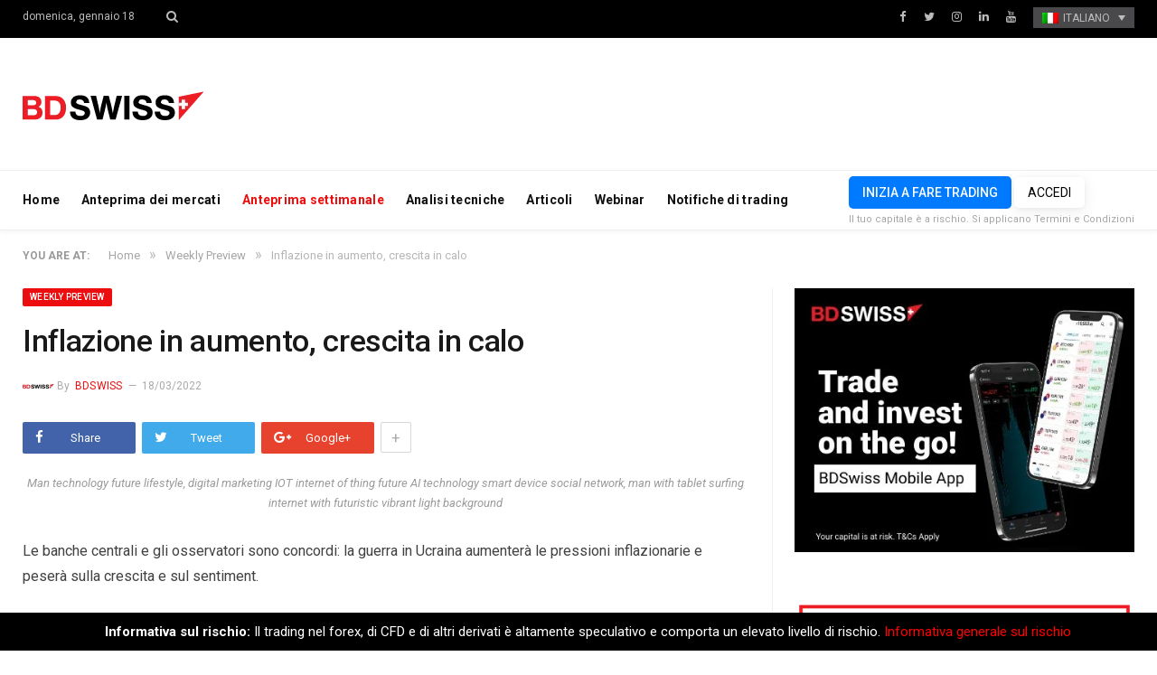

--- FILE ---
content_type: text/html; charset=UTF-8
request_url: https://blog.bdswiss.com/it/inflation-up-growth-down/
body_size: 18427
content:

<!DOCTYPE html>

<!--[if IE 8]> <html class="ie ie8" lang="it-IT"> <![endif]-->
<!--[if IE 9]> <html class="ie ie9" lang="it-IT"> <![endif]-->
<!--[if gt IE 9]><!--> <html lang="it-IT"> <!--<![endif]-->

<head>


<meta charset="UTF-8" />
<title>Inflazione in aumento, crescita in calo | BDSwiss Blog</title>

 
<meta name="viewport" content="width=device-width, initial-scale=1" />
<meta http-equiv="X-UA-Compatible" content="IE=edge" />
<link rel="pingback" href="https://blog.bdswiss.com/xmlrpc.php" />
	
<link rel="shortcut icon" href="https://blog.bdswiss.com/wp-content/uploads/2017/11/favicon.ico" />	

	
<link rel="alternate" hreflang="en-us" href="https://blog.bdswiss.com/en/inflation-up-growth-down/" />
<link rel="alternate" hreflang="de-de" href="https://blog.bdswiss.com/de/inflation-up-growth-down/" />
<link rel="alternate" hreflang="es-es" href="https://blog.bdswiss.com/es/inflation-up-growth-down/" />
<link rel="alternate" hreflang="ar" href="https://blog.bdswiss.com/ar/inflation-up-growth-down/" />
<link rel="alternate" hreflang="zh-cn" href="https://blog.bdswiss.com/zh-hans/inflation-up-growth-down/" />
<link rel="alternate" hreflang="fr-fr" href="https://blog.bdswiss.com/fr/inflation-up-growth-down/" />
<link rel="alternate" hreflang="it-it" href="https://blog.bdswiss.com/it/inflation-up-growth-down/" />
<link rel="alternate" hreflang="ms-my" href="https://blog.bdswiss.com/ms/inflation-up-growth-down/" />
<link rel="alternate" hreflang="th" href="https://blog.bdswiss.com/th/inflation-up-growth-down/" />
<link rel="alternate" hreflang="pt-pt" href="https://blog.bdswiss.com/pt-pt/inflation-up-growth-down/" />

<!-- The SEO Framework by Sybre Waaijer -->
<meta name="description" content="Le banche centrali e gli osservatori sono concordi: la guerra in Ucraina aumenterà le pressioni inflazionarie e peserà sulla crescita e sul sentiment." />
<meta property="og:image" content="https://blog.bdswiss.com/wp-content/uploads/2021/10/General-images-for-the-weekly-outlook-04.jpg" />
<meta property="og:image:width" content="702" />
<meta property="og:image:height" content="459" />
<meta property="og:locale" content="it_IT" />
<meta property="og:type" content="article" />
<meta property="og:title" content="Inflazione in aumento, crescita in calo | BDSwiss Blog" />
<meta property="og:description" content="Le banche centrali e gli osservatori sono concordi: la guerra in Ucraina aumenterà le pressioni inflazionarie e peserà sulla crescita e sul sentiment. Ecco come si sono espresse la Fed e la Bank of&#8230;" />
<meta property="og:url" content="https://blog.bdswiss.com/it/inflation-up-growth-down/" />
<meta property="og:site_name" content="BDSwiss Blog" />
<meta property="article:published_time" content="2022-03-18T12:44+00:00" />
<meta property="article:modified_time" content="2022-03-21T14:53+00:00" />
<meta property="og:updated_time" content="2022-03-21T14:53+00:00" />
<meta name="twitter:card" content="summary_large_image" />
<meta name="twitter:title" content="Inflazione in aumento, crescita in calo | BDSwiss Blog" />
<meta name="twitter:description" content="Le banche centrali e gli osservatori sono concordi: la guerra in Ucraina aumenterà le pressioni inflazionarie e peserà sulla crescita e sul sentiment. Ecco come si sono espresse la Fed e la Bank of&#8230;" />
<meta name="twitter:image" content="https://blog.bdswiss.com/wp-content/uploads/2021/10/General-images-for-the-weekly-outlook-04.jpg" />
<meta name="twitter:image:width" content="702" />
<meta name="twitter:image:height" content="459" />
<link rel="canonical" href="https://blog.bdswiss.com/it/inflation-up-growth-down/" />
<script type="application/ld+json">{"@context":"https://schema.org","@type":"BreadcrumbList","itemListElement":[{"@type":"ListItem","position":1,"item":{"@id":"https://blog.bdswiss.com/it/","name":"BDSwiss Blog"}},{"@type":"ListItem","position":2,"item":{"@id":"https://blog.bdswiss.com/it/category/weekly-preview-it/","name":"Weekly Preview"}},{"@type":"ListItem","position":3,"item":{"@id":"https://blog.bdswiss.com/it/inflation-up-growth-down/","name":"Inflazione in aumento, crescita in calo"}}]}</script>
<!-- / The SEO Framework by Sybre Waaijer | 12.90ms meta | 0.40ms boot -->

<link rel='dns-prefetch' href='//fonts.googleapis.com' />
<link rel='dns-prefetch' href='//s.w.org' />
<link rel="alternate" type="application/rss+xml" title="BDSwiss Blog &raquo; Feed" href="https://blog.bdswiss.com/it/feed/" />
<link rel="alternate" type="application/rss+xml" title="BDSwiss Blog &raquo; Feed dei commenti" href="https://blog.bdswiss.com/it/comments/feed/" />
	<!-- Google Tag Manager -->
	<script>(function(w,d,s,l,i){w[l]=w[l]||[];w[l].push({'gtm.start':
	new Date().getTime(),event:'gtm.js'});var f=d.getElementsByTagName(s)[0],
	j=d.createElement(s),dl=l!='dataLayer'?'&l='+l:'';j.async=true;j.src=
	'https://www.googletagmanager.com/gtm.js?id='+i+dl;f.parentNode.insertBefore(j,f);
	})(window,document,'script','dataLayer','GTM-NK4P6H');</script>
	<!-- End Google Tag Manager -->
<link rel="alternate" type="application/rss+xml" title="BDSwiss Blog &raquo; Inflazione in aumento, crescita in calo Feed dei commenti" href="https://blog.bdswiss.com/it/inflation-up-growth-down/feed/" />
		<script type="text/javascript">
			window._wpemojiSettings = {"baseUrl":"https:\/\/s.w.org\/images\/core\/emoji\/2.4\/72x72\/","ext":".png","svgUrl":"https:\/\/s.w.org\/images\/core\/emoji\/2.4\/svg\/","svgExt":".svg","source":{"concatemoji":"https:\/\/blog.bdswiss.com\/wp-includes\/js\/wp-emoji-release.min.js?ver=4.9.3"}};
			!function(a,b,c){function d(a,b){var c=String.fromCharCode;l.clearRect(0,0,k.width,k.height),l.fillText(c.apply(this,a),0,0);var d=k.toDataURL();l.clearRect(0,0,k.width,k.height),l.fillText(c.apply(this,b),0,0);var e=k.toDataURL();return d===e}function e(a){var b;if(!l||!l.fillText)return!1;switch(l.textBaseline="top",l.font="600 32px Arial",a){case"flag":return!(b=d([55356,56826,55356,56819],[55356,56826,8203,55356,56819]))&&(b=d([55356,57332,56128,56423,56128,56418,56128,56421,56128,56430,56128,56423,56128,56447],[55356,57332,8203,56128,56423,8203,56128,56418,8203,56128,56421,8203,56128,56430,8203,56128,56423,8203,56128,56447]),!b);case"emoji":return b=d([55357,56692,8205,9792,65039],[55357,56692,8203,9792,65039]),!b}return!1}function f(a){var c=b.createElement("script");c.src=a,c.defer=c.type="text/javascript",b.getElementsByTagName("head")[0].appendChild(c)}var g,h,i,j,k=b.createElement("canvas"),l=k.getContext&&k.getContext("2d");for(j=Array("flag","emoji"),c.supports={everything:!0,everythingExceptFlag:!0},i=0;i<j.length;i++)c.supports[j[i]]=e(j[i]),c.supports.everything=c.supports.everything&&c.supports[j[i]],"flag"!==j[i]&&(c.supports.everythingExceptFlag=c.supports.everythingExceptFlag&&c.supports[j[i]]);c.supports.everythingExceptFlag=c.supports.everythingExceptFlag&&!c.supports.flag,c.DOMReady=!1,c.readyCallback=function(){c.DOMReady=!0},c.supports.everything||(h=function(){c.readyCallback()},b.addEventListener?(b.addEventListener("DOMContentLoaded",h,!1),a.addEventListener("load",h,!1)):(a.attachEvent("onload",h),b.attachEvent("onreadystatechange",function(){"complete"===b.readyState&&c.readyCallback()})),g=c.source||{},g.concatemoji?f(g.concatemoji):g.wpemoji&&g.twemoji&&(f(g.twemoji),f(g.wpemoji)))}(window,document,window._wpemojiSettings);
		</script>
		<style type="text/css">
img.wp-smiley,
img.emoji {
	display: inline !important;
	border: none !important;
	box-shadow: none !important;
	height: 1em !important;
	width: 1em !important;
	margin: 0 .07em !important;
	vertical-align: -0.1em !important;
	background: none !important;
	padding: 0 !important;
}
</style>
<link rel='stylesheet' id='sb_instagram_styles-css'  href='https://blog.bdswiss.com/wp-content/plugins/instagram-feed/css/sb-instagram-2-1.min.css?ver=2.1.5' type='text/css' media='all' />
<link rel='stylesheet' id='contact-form-7-css'  href='https://blog.bdswiss.com/wp-content/plugins/contact-form-7/includes/css/styles.css?ver=5.1.6' type='text/css' media='all' />
<link rel='stylesheet' id='rs-plugin-settings-css'  href='https://blog.bdswiss.com/wp-content/plugins/revslider/public/assets/css/settings.css?ver=5.4.3.1' type='text/css' media='all' />
<style id='rs-plugin-settings-inline-css' type='text/css'>
#rs-demo-id {}
</style>
<link rel='stylesheet' id='Rich_Web_Photo_Slider-css'  href='https://blog.bdswiss.com/wp-content/plugins/slider-images/Style/Rich-Web-Slider-Widget.css?ver=4.9.3' type='text/css' media='all' />
<link rel='stylesheet' id='fontawesomeSl-css-css'  href='https://blog.bdswiss.com/wp-content/plugins/slider-images/Style/richwebicons.css?ver=4.9.3' type='text/css' media='all' />
<link rel='stylesheet' id='wpml-legacy-dropdown-0-css'  href='https://blog.bdswiss.com/wp-content/plugins/sitepress-multilingual-cms/templates/language-switchers/legacy-dropdown/style.css?ver=1' type='text/css' media='all' />
<link rel='stylesheet' id='smartmag-fonts-css'  href='https://fonts.googleapis.com/css?family=Roboto%3A400%2C400i%2C500%2C700%7CMerriweather%3A300italic&#038;subset' type='text/css' media='all' />
<link rel='stylesheet' id='smartmag-core-css'  href='https://blog.bdswiss.com/wp-content/themes/smart-mag/style.css?ver=1.0.9' type='text/css' media='all' />
<link rel='stylesheet' id='smartmag-responsive-css'  href='https://blog.bdswiss.com/wp-content/themes/smart-mag/css/responsive.css?ver=3.1.2' type='text/css' media='all' />
<link rel='stylesheet' id='pretty-photo-css'  href='https://blog.bdswiss.com/wp-content/themes/smart-mag/css/prettyPhoto.css?ver=3.1.2' type='text/css' media='all' />
<link rel='stylesheet' id='smartmag-font-awesome-css'  href='https://blog.bdswiss.com/wp-content/themes/smart-mag/css/fontawesome/css/font-awesome.min.css?ver=3.1.2' type='text/css' media='all' />
<link rel='stylesheet' id='smartmag-skin-css'  href='https://blog.bdswiss.com/wp-content/themes/smart-mag/css/skin-thezine.css?ver=4.9.3' type='text/css' media='all' />
<style id='smartmag-skin-inline-css' type='text/css'>
.post-content > p:first-child { font-size: inherit; color: inherit;; }

::selection { background: #ec0e0e; }

::-moz-selection { background: #ec0e0e; }

.top-bar, .post-content .modern-quote, .mobile-head { border-top-color: #ec0e0e; }

.main-color,
.trending-ticker .heading,
.nav-light .menu > li:hover > a,
.nav-light .menu > .current-menu-item > a,
.nav-light .menu > .current-menu-parent > a,
.nav-light .menu li li:hover,
.nav-light .menu li li.current-menu-item,
.nav-light .mega-menu .sub-nav li:hover,
.nav-light .menu .sub-nav li.current-menu-item,
.nav-light .menu li li:hover > a,
.nav-light .menu li li.current-menu-item > a,
.nav-light .mega-menu .sub-nav li:hover > a,
.nav-light .menu .sub-nav li.current-menu-item > a,
.nav-light-search .active .search-icon,
.nav-light-search .search-icon:hover,
.breadcrumbs .location,
.gallery-title,
.section-head.prominent,
.recentcomments .url,
.block.posts .fa-angle-right,
.news-focus .section-head,
.focus-grid .section-head,
.post-meta-b .posted-by a,
.post-content a,
.main-stars,
.main-stars span:before,
.related-posts .section-head,
.comments-list .bypostauthor .comment-author a,
.error-page .text-404,
a.bbp-author-name { color: #ec0e0e; }

.navigation .menu > li:hover > a,
.navigation .menu > .current-menu-item > a,
.navigation .menu > .current-menu-parent > a,
.navigation .menu > .current-menu-ancestor > a,
.block-head,
.tabbed .tabs-list .active a,
.comment-content .reply,
.sc-tabs .active a,
.nav-dark-b { border-bottom-color: #ec0e0e; }

.main-featured .cat,
.main-featured .pages .flex-active,
.main-pagination .current,
.main-pagination a:hover,
.block-head .heading,
.cat-title,
.post .read-more a,
.rate-number .progress,
.listing-meta .rate-number .progress,
.review-box .overall,
.review-box .bar,
.post-pagination > span,
.button,
.sc-button-default:hover,
.drop-caps { background: #ec0e0e; }

.nav-search .search-icon:hover,
.nav-search .active .search-icon { border-color: #ec0e0e; }

.modal-header .modal-title,
.highlights h2:before,
.post-header .post-title:before,
.review-box .heading,
.main-heading,
.page-title,
.entry-title,
div.bbp-template-notice,
div.indicator-hint,
div.bbp-template-notice.info,
.post-content .wpcf7-not-valid-tip { border-left-color: #ec0e0e; }

@media only screen and (max-width: 799px) { .navigation .mobile .fa { background: #ec0e0e; } }

.mobile-head { border-top-color: #ec0e0e; }

a:hover, 
.highlights .post-title a:hover,
.nav-light a:hover,
.nav-light .mega-menu .featured h2 a:hover,
.listing-meta .author a { color: #ec0e0e; }


.cat-13, 
.cat-title.cat-13,
.block-head.cat-text-13 .heading { 
	background: #e76f51;
}

.block-head.cat-text-13 {
	border-color: #e76f51;
}
				
.cat-text-13, .section-head.cat-text-13 { color: #e76f51; }
				 

.navigation .menu > .menu-cat-13:hover > a, .navigation .menu > .menu-cat-13.current-menu-item > a, .navigation .menu > .menu-cat-13.current-menu-parent > a {
	border-bottom-color: #e76f51;
}



.cat-25, 
.cat-title.cat-25,
.block-head.cat-text-25 .heading { 
	background: #e76f51;
}

.block-head.cat-text-25 {
	border-color: #e76f51;
}
				
.cat-text-25, .section-head.cat-text-25 { color: #e76f51; }
				 

.navigation .menu > .menu-cat-25:hover > a, .navigation .menu > .menu-cat-25.current-menu-item > a, .navigation .menu > .menu-cat-25.current-menu-parent > a {
	border-bottom-color: #e76f51;
}



.cat-8, 
.cat-title.cat-8,
.block-head.cat-text-8 .heading { 
	background: #33bda0;
}

.block-head.cat-text-8 {
	border-color: #33bda0;
}
				
.cat-text-8, .section-head.cat-text-8 { color: #33bda0; }
				 

.navigation .menu > .menu-cat-8:hover > a, .navigation .menu > .menu-cat-8.current-menu-item > a, .navigation .menu > .menu-cat-8.current-menu-parent > a {
	border-bottom-color: #33bda0;
}



.cat-3, 
.cat-title.cat-3,
.block-head.cat-text-3 .heading { 
	background: #ec0e0e;
}

.block-head.cat-text-3 {
	border-color: #ec0e0e;
}
				
.cat-text-3, .section-head.cat-text-3 { color: #ec0e0e; }
				 

.navigation .menu > .menu-cat-3:hover > a, .navigation .menu > .menu-cat-3.current-menu-item > a, .navigation .menu > .menu-cat-3.current-menu-parent > a {
	border-bottom-color: #ec0e0e;
}



img.attachment-main-featured {
    display: none;
}
</style>
<script type='text/javascript' src='https://blog.bdswiss.com/wp-includes/js/jquery/jquery.js?ver=1.12.4'></script>
<script type='text/javascript' src='https://blog.bdswiss.com/wp-includes/js/jquery/jquery-migrate.min.js?ver=1.4.1'></script>
<script type='text/javascript' src='https://blog.bdswiss.com/wp-content/plugins/revslider/public/assets/js/jquery.themepunch.tools.min.js?ver=5.4.3.1'></script>
<script type='text/javascript' src='https://blog.bdswiss.com/wp-content/plugins/revslider/public/assets/js/jquery.themepunch.revolution.min.js?ver=5.4.3.1'></script>
<script type='text/javascript' src='https://blog.bdswiss.com/wp-includes/js/jquery/ui/core.min.js?ver=1.11.4'></script>
<script type='text/javascript'>
/* <![CDATA[ */
var object = {"ajaxurl":"https:\/\/blog.bdswiss.com\/wp-admin\/admin-ajax.php"};
/* ]]> */
</script>
<script type='text/javascript' src='https://blog.bdswiss.com/wp-content/plugins/slider-images/Scripts/Rich-Web-Slider-Widget.js?ver=4.9.3'></script>
<script type='text/javascript' src='https://blog.bdswiss.com/wp-content/plugins/slider-images/Scripts/jquery.easing.1.2.js?ver=4.9.3'></script>
<script type='text/javascript' src='https://blog.bdswiss.com/wp-content/plugins/slider-images/Scripts/jquery.anythingslider.min.js?ver=4.9.3'></script>
<script type='text/javascript' src='https://blog.bdswiss.com/wp-content/plugins/slider-images/Scripts/jquery.colorbox-min.js?ver=4.9.3'></script>
<script type='text/javascript' src='https://blog.bdswiss.com/wp-content/plugins/sitepress-multilingual-cms/templates/language-switchers/legacy-dropdown/script.js?ver=1'></script>
<script type='text/javascript' src='https://blog.bdswiss.com/wp-content/themes/smart-mag/js/jquery.prettyPhoto.js?ver=4.9.3'></script>
<link rel='https://api.w.org/' href='https://blog.bdswiss.com/it/wp-json/' />
<link rel="EditURI" type="application/rsd+xml" title="RSD" href="https://blog.bdswiss.com/xmlrpc.php?rsd" />
<link rel="wlwmanifest" type="application/wlwmanifest+xml" href="https://blog.bdswiss.com/wp-includes/wlwmanifest.xml" /> 
<link rel="alternate" type="application/json+oembed" href="https://blog.bdswiss.com/it/wp-json/oembed/1.0/embed?url=https%3A%2F%2Fblog.bdswiss.com%2Fit%2Finflation-up-growth-down%2F" />
<link rel="alternate" type="text/xml+oembed" href="https://blog.bdswiss.com/it/wp-json/oembed/1.0/embed?url=https%3A%2F%2Fblog.bdswiss.com%2Fit%2Finflation-up-growth-down%2F&#038;format=xml" />
<meta name="generator" content="WPML ver:3.8.4 stt:5,60,1,4,3,27,63,42,2,53;" />
<meta name="generator" content="Powered by Slider Revolution 5.4.3.1 - responsive, Mobile-Friendly Slider Plugin for WordPress with comfortable drag and drop interface." />
<script type="text/javascript">function setREVStartSize(e){
				try{ var i=jQuery(window).width(),t=9999,r=0,n=0,l=0,f=0,s=0,h=0;					
					if(e.responsiveLevels&&(jQuery.each(e.responsiveLevels,function(e,f){f>i&&(t=r=f,l=e),i>f&&f>r&&(r=f,n=e)}),t>r&&(l=n)),f=e.gridheight[l]||e.gridheight[0]||e.gridheight,s=e.gridwidth[l]||e.gridwidth[0]||e.gridwidth,h=i/s,h=h>1?1:h,f=Math.round(h*f),"fullscreen"==e.sliderLayout){var u=(e.c.width(),jQuery(window).height());if(void 0!=e.fullScreenOffsetContainer){var c=e.fullScreenOffsetContainer.split(",");if (c) jQuery.each(c,function(e,i){u=jQuery(i).length>0?u-jQuery(i).outerHeight(!0):u}),e.fullScreenOffset.split("%").length>1&&void 0!=e.fullScreenOffset&&e.fullScreenOffset.length>0?u-=jQuery(window).height()*parseInt(e.fullScreenOffset,0)/100:void 0!=e.fullScreenOffset&&e.fullScreenOffset.length>0&&(u-=parseInt(e.fullScreenOffset,0))}f=u}else void 0!=e.minHeight&&f<e.minHeight&&(f=e.minHeight);e.c.closest(".rev_slider_wrapper").css({height:f})					
				}catch(d){console.log("Failure at Presize of Slider:"+d)}
			};</script>
	
<!--[if lt IE 9]>
<script src="https://blog.bdswiss.com/wp-content/themes/smart-mag/js/html5.js" type="text/javascript"></script>
<![endif]-->


<script>
document.querySelector('head').innerHTML += '<style class="bunyad-img-effects-css">.main img, .main-footer img { opacity: 0; }</style>';
</script>
	

</head>


<body class="post-template-default single single-post postid-77051 single-format-standard page-builder right-sidebar full skin-tech post-layout-modern-b img-effects has-nav-light-b has-nav-full has-head-trendy">
<!-- To insert Google Tag Manager no script -->
	<!-- Google Tag Manager (noscript) -->
	<noscript><iframe src="https://www.googletagmanager.com/ns.html?id=GTM-NK4P6H"
	height="0" width="0" style="display:none;visibility:hidden"></iframe></noscript>
	<!-- End Google Tag Manager (noscript) -->
<div class="main-wrap">

	
	
	<div class="top-bar dark">

		<div class="wrap">
			<section class="top-bar-content cf">
			
								
				<span class="date">
					domenica, gennaio 18				</span>
				
				
				<div class="search-overlay">
					<a href="#" title="Search" class="search-icon"><i class="fa fa-search"></i></a>
					
		<div class="search">
			<form role="search" action="https://blog.bdswiss.com/it/" method="get">
				<input type="text" name="s" class="query live-search-query" value="" placeholder="Search..."/>
				<button class="search-button" type="submit"><i class="fa fa-search"></i></button>
			</form>
		</div> <!-- .search -->				</div>
			
				
				
							<div class="textwidget"><ul class="social-icons cf">
	<li><a href="https://www.facebook.com/BDSwissEN" class="icon fa fa-facebook" title="Facebook"><span class="visuallyhidden">Facebook</span></a></li>
	<li><a href="https://twitter.com/BDSwissEN" class="icon fa fa-twitter" title="Twitter"><span class="visuallyhidden">Twitter</span></a></li>
	<li><a href="https://www.instagram.com/bdswiss/?hl=en" class="icon fa fa-instagram" title="instagram"><span class="visuallyhidden">instagram</span></a></li>
	<li><a href="https://www.linkedin.com/company/bdswiss/" class="icon fa fa-linkedin" title="LinkedIn"><span class="visuallyhidden">LinkedIn</span></a></li>
	<li><a href="https://www.youtube.com/user/BDSwissOfficial" class="icon fa fa-youtube" title="YouTube"><span class="visuallyhidden">YouTube</span></a></li>

<div
	 class="wpml-ls-statics-shortcode_actions wpml-ls wpml-ls-legacy-dropdown js-wpml-ls-legacy-dropdown">
	<ul>

		<li tabindex="0" class="wpml-ls-slot-shortcode_actions wpml-ls-item wpml-ls-item-it wpml-ls-current-language wpml-ls-item-legacy-dropdown">
			<a href="#" class="js-wpml-ls-item-toggle wpml-ls-item-toggle"><img class="wpml-ls-flag" src="http://blog.bdswiss.com/wp-content/plugins/sitepress-multilingual-cms/res/flags/it.png" alt="it" title="Italiano"><span class="wpml-ls-native">Italiano</span></a>

			<ul class="wpml-ls-sub-menu">
				
					<li class="wpml-ls-slot-shortcode_actions wpml-ls-item wpml-ls-item-en wpml-ls-first-item">
						<a href="https://blog.bdswiss.com/en/inflation-up-growth-down/"><img class="wpml-ls-flag" src="http://blog.bdswiss.com/wp-content/plugins/sitepress-multilingual-cms/res/flags/en.png" alt="en" title="English"><span class="wpml-ls-native">English</span></a>
					</li>

				
					<li class="wpml-ls-slot-shortcode_actions wpml-ls-item wpml-ls-item-de">
						<a href="https://blog.bdswiss.com/de/inflation-up-growth-down/"><img class="wpml-ls-flag" src="http://blog.bdswiss.com/wp-content/plugins/sitepress-multilingual-cms/res/flags/de.png" alt="de" title="Deutsch"><span class="wpml-ls-native">Deutsch</span></a>
					</li>

				
					<li class="wpml-ls-slot-shortcode_actions wpml-ls-item wpml-ls-item-es">
						<a href="https://blog.bdswiss.com/es/inflation-up-growth-down/"><img class="wpml-ls-flag" src="http://blog.bdswiss.com/wp-content/plugins/sitepress-multilingual-cms/res/flags/es.png" alt="es" title="Español"><span class="wpml-ls-native">Español</span></a>
					</li>

				
					<li class="wpml-ls-slot-shortcode_actions wpml-ls-item wpml-ls-item-ar">
						<a href="https://blog.bdswiss.com/ar/inflation-up-growth-down/"><img class="wpml-ls-flag" src="http://blog.bdswiss.com/wp-content/plugins/sitepress-multilingual-cms/res/flags/ar.png" alt="ar" title="العربية"><span class="wpml-ls-native">العربية</span></a>
					</li>

				
					<li class="wpml-ls-slot-shortcode_actions wpml-ls-item wpml-ls-item-zh-hans">
						<a href="https://blog.bdswiss.com/zh-hans/inflation-up-growth-down/"><img class="wpml-ls-flag" src="http://blog.bdswiss.com/wp-content/plugins/sitepress-multilingual-cms/res/flags/zh-hans.png" alt="zh-hans" title="简体中文"><span class="wpml-ls-native">简体中文</span></a>
					</li>

				
					<li class="wpml-ls-slot-shortcode_actions wpml-ls-item wpml-ls-item-fr">
						<a href="https://blog.bdswiss.com/fr/inflation-up-growth-down/"><img class="wpml-ls-flag" src="http://blog.bdswiss.com/wp-content/plugins/sitepress-multilingual-cms/res/flags/fr.png" alt="fr" title="Français"><span class="wpml-ls-native">Français</span></a>
					</li>

				
					<li class="wpml-ls-slot-shortcode_actions wpml-ls-item wpml-ls-item-ms">
						<a href="https://blog.bdswiss.com/ms/inflation-up-growth-down/"><img class="wpml-ls-flag" src="http://blog.bdswiss.com/wp-content/plugins/sitepress-multilingual-cms/res/flags/ms.png" alt="ms" title="Melayu"><span class="wpml-ls-native">Melayu</span></a>
					</li>

				
					<li class="wpml-ls-slot-shortcode_actions wpml-ls-item wpml-ls-item-th">
						<a href="https://blog.bdswiss.com/th/inflation-up-growth-down/"><img class="wpml-ls-flag" src="http://blog.bdswiss.com/wp-content/plugins/sitepress-multilingual-cms/res/flags/th.png" alt="th" title="ไทย"><span class="wpml-ls-native">ไทย</span></a>
					</li>

				
					<li class="wpml-ls-slot-shortcode_actions wpml-ls-item wpml-ls-item-pt-pt wpml-ls-last-item">
						<a href="https://blog.bdswiss.com/pt-pt/inflation-up-growth-down/"><img class="wpml-ls-flag" src="http://blog.bdswiss.com/wp-content/plugins/sitepress-multilingual-cms/res/flags/pt-pt.png" alt="pt-pt" title="Português"><span class="wpml-ls-native">Português</span></a>
					</li>

							</ul>

		</li>

	</ul>
</div>
</ul></div>
						
			</section>
		</div>
		
	</div>
	
	<div id="main-head" class="main-head">
		
		<div class="wrap">
			
			
			<header class="trendy">
			
				<div class="title">
							<a href="https://blog.bdswiss.com/it/" title="BDSwiss Blog" rel="home" class="is-logo-mobile">
		
														
									<img src="https://blog.bdswiss.com/wp-content/uploads/2017/11/logo-dark-sm.png" class="logo-mobile" width="0" height="0" />
								
				<img src="https://blog.bdswiss.com/wp-content/uploads/2017/11/logo-dark-sm.png" class="logo-image" alt="BDSwiss Blog" />
					 
						
		</a>				</div>
				
									
					<div class="right">
										</div>
					
								
			</header>
				
							
		</div>
		
		
<div class="main-nav">
	<div class="navigation-wrap cf" data-sticky-nav="1" data-sticky-type="normal" data-sticky-logo="1">
	
		<nav class="navigation cf nav-full has-search nav-light nav-light-b">
		
			<div class="wrap">
			
				<div class="mobile" data-type="off-canvas" data-search="0">
					<a href="#" class="selected">
						<span class="text">Navigate</span><span class="current"></span> <i class="hamburger fa fa-bars"></i>
					</a>
				</div>
				
				<div class="menu-main-menu-italian-container"><ul id="menu-main-menu-italian" class="menu"><li class="sticky-logo"><a href="https://blog.bdswiss.com/it/"><img src="https://blog.bdswiss.com/wp-content/uploads/2017/11/logo-dark-sm.png" /></a></li><li id="menu-item-12503" class="menu-item menu-item-type-post_type menu-item-object-page menu-item-home menu-item-12503"><a href="https://blog.bdswiss.com/it/">Home</a></li>
<li id="menu-item-52956" class="menu-item menu-item-type-taxonomy menu-item-object-category menu-cat-5033 menu-item-52956"><a href="https://blog.bdswiss.com/it/category/market-preview-it/">Anteprima dei mercati</a></li>
<li id="menu-item-52957" class="menu-item menu-item-type-taxonomy menu-item-object-category current-post-ancestor current-menu-parent current-post-parent menu-cat-5031 menu-item-52957"><a href="https://blog.bdswiss.com/it/category/weekly-preview-it/">Anteprima settimanale</a></li>
<li id="menu-item-52958" class="menu-item menu-item-type-taxonomy menu-item-object-category menu-cat-5032 menu-item-52958"><a href="https://blog.bdswiss.com/it/category/analysis-it/">Analisi tecniche</a></li>
<li id="menu-item-13296" class="menu-item menu-item-type-taxonomy menu-item-object-category menu-cat-703 menu-item-13296"><a href="https://blog.bdswiss.com/it/category/articles-it/">Articoli</a></li>
<li id="menu-item-13298" class="menu-item menu-item-type-custom menu-item-object-custom menu-item-13298"><a target="_blank" href="https://global.bdswiss.com/it/webinars/">Webinar</a></li>
<li id="menu-item-14469" class="menu-item menu-item-type-custom menu-item-object-custom menu-item-14469"><a href="https://www.bdswiss.com/it/trading-signals/">Notifiche di trading</a></li>
</ul></div>				
								
					<div class="mobile-menu-container"><ul id="menu-main-menu-italian-1" class="menu mobile-menu"><li class="menu-item menu-item-type-post_type menu-item-object-page menu-item-home menu-item-12503"><a href="https://blog.bdswiss.com/it/">Home</a></li>
<li class="menu-item menu-item-type-taxonomy menu-item-object-category menu-cat-5033 menu-item-52956"><a href="https://blog.bdswiss.com/it/category/market-preview-it/">Anteprima dei mercati</a></li>
<li class="menu-item menu-item-type-taxonomy menu-item-object-category current-post-ancestor current-menu-parent current-post-parent menu-cat-5031 menu-item-52957"><a href="https://blog.bdswiss.com/it/category/weekly-preview-it/">Anteprima settimanale</a></li>
<li class="menu-item menu-item-type-taxonomy menu-item-object-category menu-cat-5032 menu-item-52958"><a href="https://blog.bdswiss.com/it/category/analysis-it/">Analisi tecniche</a></li>
<li class="menu-item menu-item-type-taxonomy menu-item-object-category menu-cat-703 menu-item-13296"><a href="https://blog.bdswiss.com/it/category/articles-it/">Articoli</a></li>
<li class="menu-item menu-item-type-custom menu-item-object-custom menu-item-13298"><a target="_blank" href="https://global.bdswiss.com/it/webinars/">Webinar</a></li>
<li class="menu-item menu-item-type-custom menu-item-object-custom menu-item-14469"><a href="https://www.bdswiss.com/it/trading-signals/">Notifiche di trading</a></li>
</ul></div>				
						
			</div>
			
		</nav>
	
				
		<div class="nav-search nav-light-search wrap">
					
			<div class="trade-btns">
				<a href="https://www.bdswiss.com/it/iscriviti-a-forex/" target="_blank" class="btn-blue btn-sm text-center" style="max-width: 240px;margin: auto;text-transform:uppercase;">Inizia a fare trading</a>
				<a href="https://dashboard-global.bdswiss.com/" target="_blank" class="btn-blue btn-sm-ghost text-center" style="max-width: 240px;margin: auto;text-transform:uppercase;">Accedi</a>
				<p style="margin:0;"><small>Il tuo capitale è a rischio. Si applicano Termini e Condizioni</small></p>
			</div>
		</div>
		
				
	</div>
</div>		
	</div>	
	<div class="breadcrumbs-wrap">
		
		<div class="wrap">
		<div class="breadcrumbs"><span class="location">You are at:</span><span itemscope itemtype="http://data-vocabulary.org/Breadcrumb"><a itemprop="url" href="https://blog.bdswiss.com/it/"><span itemprop="title">Home</span></a></span><span class="delim">&raquo;</span><span itemscope itemtype="http://data-vocabulary.org/Breadcrumb"><a itemprop="url"  href="https://blog.bdswiss.com/it/category/weekly-preview-it/"><span itemprop="title">Weekly Preview</span></a></span><span class="delim">&raquo;</span><span class="current">Inflazione in aumento, crescita in calo</span></div>		</div>
		
	</div>


<div class="main wrap cf">

		
	<div class="row">
	
		<div class="col-8 main-content">
		
				
				
<article id="post-77051" class="post-77051 post type-post status-publish format-standard has-post-thumbnail category-weekly-preview-it tag-aud-it tag-bdswiss-it-2 tag-bitcoin-it-2 tag-boc-it-2 tag-boe-it-2 tag-boe-meeting-it tag-cad-it-2 tag-cfd-it-2 tag-cfds-it-2 tag-chf-it tag-china-news-it tag-coal-it tag-commodities-it tag-corona-virus-it tag-coronavirus-it tag-covid-it tag-covid-19-it tag-culture-day-it tag-dollar-it-2 tag-ecb-it-2 tag-eu-markets-it-2 tag-eur-it-2 tag-european-markets-it-2 tag-eurusd-it tag-fed-it-2 tag-fed-chair-powell-it tag-finance-it tag-forextrading-it tag-forextraining-it tag-fxnews-it tag-gbp-it-2 tag-hedge-funds-it tag-japan-cpi-it tag-jpy-it tag-market-recap-it tag-market-today-it tag-marshall-gittler-it tag-nfp-it-2 tag-nzd-it-2 tag-omicron-variant-it tag-online-trading-it tag-opec-it tag-retail-sales-it-2 tag-todays-market-news-it tag-trade-gold-it tag-trade-oil-it tag-trade-silver-it tag-tradewar-it tag-tradewars-it tag-usd-it-2">
	
	<header class="post-header-b cf">
	
		<div class="category cf">
					
		<span class="cat-title cat-5031"><a href="https://blog.bdswiss.com/it/category/weekly-preview-it/" title="Weekly Preview">Weekly Preview</a></span>
		
				</div>
	
		<div class="heading cf">
				
			<h1 class="post-title">
			Inflazione in aumento, crescita in calo			</h1>
		
		</div>

		<div class="post-meta-b cf">
		
			<span class="author-img"><img alt='BDSwiss' src='https://blog.bdswiss.com/wp-content/uploads/2024/09/BDSwiss-logo-200x200c-01-35x35.png' class='avatar avatar-35 photo' height='35' width='35' /></span>
			
			<span class="posted-by">By 
				<a href="https://blog.bdswiss.com/it/author/admin/" title="Articoli scritti da: BDSwiss" rel="author">BDSwiss</a>			</span>
			 
			<span class="posted-on">
				<time class="post-date" datetime="2022-03-18T14:44:01+02:00">18/03/2022</time>
			</span>
			
							
		</div>	
	
	
	
	<div class="post-share-b cf">
		
				
			<a href="http://www.facebook.com/sharer.php?u=https%3A%2F%2Fblog.bdswiss.com%2Fit%2Finflation-up-growth-down%2F" class="cf service facebook" target="_blank">
				<i class="fa fa-facebook"></i>
				<span class="label">Share</span>
			</a>
				
				
			<a href="http://twitter.com/home?status=https%3A%2F%2Fblog.bdswiss.com%2Fit%2Finflation-up-growth-down%2F" class="cf service twitter" target="_blank">
				<i class="fa fa-twitter"></i>
				<span class="label">Tweet</span>
			</a>
				
				
			<a href="http://plus.google.com/share?url=https%3A%2F%2Fblog.bdswiss.com%2Fit%2Finflation-up-growth-down%2F" class="cf service gplus" target="_blank">
				<i class="fa fa-google-plus"></i>
				<span class="label">Google+</span>
			</a>
				
				
			<a href="http://pinterest.com/pin/create/button/?url=https%3A%2F%2Fblog.bdswiss.com%2Fit%2Finflation-up-growth-down%2F&#038;media=https%3A%2F%2Fblog.bdswiss.com%2Fwp-content%2Fuploads%2F2021%2F10%2FGeneral-images-for-the-weekly-outlook-04.jpg" class="cf service pinterest" target="_blank">
				<i class="fa fa-pinterest"></i>
				<span class="label">Pinterest</span>
			</a>
				
				
			<a href="http://www.linkedin.com/shareArticle?mini=true&#038;url=https%3A%2F%2Fblog.bdswiss.com%2Fit%2Finflation-up-growth-down%2F" class="cf service linkedin" target="_blank">
				<i class="fa fa-linkedin"></i>
				<span class="label">LinkedIn</span>
			</a>
				
				
			<a href="http://www.tumblr.com/share/link?url=https%3A%2F%2Fblog.bdswiss.com%2Fit%2Finflation-up-growth-down%2F&#038;name=Inflazione+in+aumento%2C+crescita+in+calo" class="cf service tumblr" target="_blank">
				<i class="fa fa-tumblr"></i>
				<span class="label">Tumblr</span>
			</a>
				
				
			<a href="/cdn-cgi/l/email-protection#[base64]" class="cf service email" target="_blank">
				<i class="fa fa-envelope-o"></i>
				<span class="label">Email</span>
			</a>
				
				
					<a href="#" class="show-more">+</a>
				
	</div>
	
	
	
	<div class="featured">
				
					
			<a href="https://blog.bdswiss.com/wp-content/uploads/2021/10/General-images-for-the-weekly-outlook-04.jpg" title="Inflazione in aumento, crescita in calo">
			
						
								
					<img width="702" height="459" src="https://blog.bdswiss.com/wp-content/uploads/2021/10/General-images-for-the-weekly-outlook-04.jpg" class="attachment-main-featured size-main-featured wp-post-image" alt="" title="Inflazione in aumento, crescita in calo" srcset="https://blog.bdswiss.com/wp-content/uploads/2021/10/General-images-for-the-weekly-outlook-04.jpg 702w, https://blog.bdswiss.com/wp-content/uploads/2021/10/General-images-for-the-weekly-outlook-04-300x196.jpg 300w, https://blog.bdswiss.com/wp-content/uploads/2021/10/General-images-for-the-weekly-outlook-04-104x69.jpg 104w, https://blog.bdswiss.com/wp-content/uploads/2021/10/General-images-for-the-weekly-outlook-04-214x140.jpg 214w" sizes="(max-width: 702px) 100vw, 702px" />				
								
										
			</a>
							
								
				<div class="wp-caption-text">Man technology future lifestyle, digital marketing IOT internet of thing future AI technology smart device social network, man with tablet surfing internet with futuristic vibrant light background</div>
					
						
			</div>		
	</header><!-- .post-header -->

	

	<div class="post-content">
	
				
				
		<p><span style="font-weight: 400;">Le banche centrali e gli osservatori sono concordi: la guerra in Ucraina aumenterà le pressioni inflazionarie e peserà sulla crescita e sul sentiment. </span></p>
<p><span style="font-weight: 400;">Ecco come si sono espresse la Fed e la Bank of England la scorsa settimana a riguardo:</span></p>
<p><b>Federal Open Market Committee  16 marzo – Rialzo di 25 punti base</b></p>
<p><i><span style="font-weight: 400;">Le implicazioni per l&#8217;economia statunitense sono molto incerte, ma nel breve termine l&#8217;invasione e gli eventi correlati probabilmente creeranno ulteriori pressioni di rialzo sull&#8217;inflazione e peseranno sull&#8217;attività economica.</span></i></p>
<p><b>Bank of England   17 marzo – Rialzo di 25 punti base</b></p>
<p><i><span style="font-weight: 400;">Per quanto riguarda l&#8217;inflazione, l&#8217;invasione dell&#8217;Ucraina da parte della Russia ha portato a ulteriori aumenti marcati dei prezzi dell&#8217;energia e di altre materie prime, inclusi i prezzi dei prodotti alimentari. È anche probabile che vengano esacerbati i problemi legati alla catena di approvvigionamento globale e l&#8217;incertezza sulle prospettive economiche. Le pressioni inflazionistiche globali si rafforzeranno ulteriormente nei prossimi mesi, mentre la crescita delle economie che risultano essere importatrici nette di energia, tra cui il Regno Unito, </span></i><i><span style="font-weight: 400;">probabilmente andra’ a rallentare.</span></i></p>
<p><span style="font-weight: 400;">Su questo il mercato concorda senza dubbio. Le prospettive di crescita per quest’anno sono state riviste al ribasso, mentre le previsioni sull’inflazione sono state riviste al rialzo. </span></p>
<p><img class="alignnone size-full wp-image-76896" src="https://blog.bdswiss.com/wp-content/uploads/2022/03/WA-220321-image1.png" alt="" width="701" height="499" srcset="https://blog.bdswiss.com/wp-content/uploads/2022/03/WA-220321-image1.png 701w, https://blog.bdswiss.com/wp-content/uploads/2022/03/WA-220321-image1-300x214.png 300w, https://blog.bdswiss.com/wp-content/uploads/2022/03/WA-220321-image1-269x192.png 269w" sizes="(max-width: 701px) 100vw, 701px" /></p>
<p><span style="font-weight: 400;">Tuttavia, le aspettative di inflazione, che sono schizzate dopo l’invasione, sono iniziate a calare di recente.</span></p>
<p><img class="alignnone size-full wp-image-76906" src="https://blog.bdswiss.com/wp-content/uploads/2022/03/WA-220321-image2.png" alt="" width="700" height="499" srcset="https://blog.bdswiss.com/wp-content/uploads/2022/03/WA-220321-image2.png 700w, https://blog.bdswiss.com/wp-content/uploads/2022/03/WA-220321-image2-300x214.png 300w, https://blog.bdswiss.com/wp-content/uploads/2022/03/WA-220321-image2-269x192.png 269w" sizes="(max-width: 700px) 100vw, 700px" /></p>
<p><span style="font-weight: 400;">I mercati azionari, dal canto loro, hanno iniziato a riprendersi.</span></p>
<p><img class="alignnone size-full wp-image-76916" src="https://blog.bdswiss.com/wp-content/uploads/2022/03/WA-220321-image3.png" alt="" width="701" height="499" srcset="https://blog.bdswiss.com/wp-content/uploads/2022/03/WA-220321-image3.png 701w, https://blog.bdswiss.com/wp-content/uploads/2022/03/WA-220321-image3-300x214.png 300w, https://blog.bdswiss.com/wp-content/uploads/2022/03/WA-220321-image3-269x192.png 269w" sizes="(max-width: 701px) 100vw, 701px" /></p>
<p><span style="font-weight: 400;">Qual è il legame? Ritengo che </span><b>tutto sia legato al petrolio. </b><span style="font-weight: 400;">Se il prezzo del petrolio cala, l’inflazione non aumenta così tanto, le banche centrali non devono stringere così tanto e la spesa dei consumatori rimane a livelli sostenuti. Se il petrolio torna a crescere, l’inflazione aumenterà per più a lungo, le banche centrali dovranno stringere maggiormente, i consumatori dovranno spendere di più del proprio reddito per acquistare benzina, andranno ad acquistare meno iPhone e ci troveremo nuovamente in una situazione di recessione e stagflazione.</span></p>
<p><img class="alignnone size-full wp-image-76926" src="https://blog.bdswiss.com/wp-content/uploads/2022/03/WA-220321-image4.png" alt="" width="700" height="500" srcset="https://blog.bdswiss.com/wp-content/uploads/2022/03/WA-220321-image4.png 700w, https://blog.bdswiss.com/wp-content/uploads/2022/03/WA-220321-image4-300x214.png 300w, https://blog.bdswiss.com/wp-content/uploads/2022/03/WA-220321-image4-269x192.png 269w" sizes="(max-width: 700px) 100vw, 700px" /></p>
<p><span style="font-weight: 400;">Per il momento però la fiducia dei consumatori cala. Questi indici dell’OCSE non includono gli ultimi sviluppi. </span></p>
<p><img class="alignnone size-full wp-image-76936" src="https://blog.bdswiss.com/wp-content/uploads/2022/03/WA-220321-image5.png" alt="" width="700" height="500" srcset="https://blog.bdswiss.com/wp-content/uploads/2022/03/WA-220321-image5.png 700w, https://blog.bdswiss.com/wp-content/uploads/2022/03/WA-220321-image5-300x214.png 300w, https://blog.bdswiss.com/wp-content/uploads/2022/03/WA-220321-image5-269x192.png 269w" sizes="(max-width: 700px) 100vw, 700px" /></p>
<p><span style="font-weight: 400;">Le economie sono fragili e il sentiment è fragile. Potremmo vedere altre banche centrali adottare un approccio più cauto allo stringimento, sulla scia di quanto dichiarato dalla Bank of England (“un ulteriore</span><span style="font-weight: 400;"> restringimento</span><span style="font-weight: 400;"> modesto di politica monetaria potrebbe essere appropriato  </span><span style="font-weight: 400;">piuttosto della frase utilizzata il mese scorso(</span><span style="font-weight: 400;">&#8220;è probabile che sia appropriato&#8221;) piuttosto che dalla Fed, che ha previsto che avrebbe aumentato i tassi in un territorio restrittivo per la prima volta in oltre un decennio.</span></p>
<p><b>Questa settimana: PMI preliminare, IPC Tokyo e dal Regno Unito, Budget britannico, intervento di Powell</b></p>
<p><span style="font-weight: 400;">Il calendario degli indicatori non è così ricco, ma ce ne sono di interessanti. </span></p>
<p><span style="font-weight: 400;">In primo luogo avremo giovedì i </span><b>PMI preliminari per i principali paesi industrializzati, </b><span style="font-weight: 400;">tra cui Giappone, Eurozona, Regno Unito, Stati Uniti e Australia (anche se nessuno sembra essere interessato all’Australia a quanto sembra).</span></p>
<p><b>Le prospettive sono di risultati deludenti, specialmente dal fronte manifatturiero.</b><span style="font-weight: 400;"> Questo è un cambio di sinfonia. Negli ultimi due anni i lockdown legati al contenimento del coronavirus hanno colpito maggiormente il settore dei servizi. Ora le restrizioni sono quasi interamente state revocate, ma l’aumento dei prezzi dell’energia e le conseguenze per il commercio globale stanno pesando sull’attività economica.</span></p>
<p><span style="font-weight: 400;">Bisogna però vedere le cose in prospettiva. I PMI dovrebbero confermarsi ampiamente in territorio di espansione, eccezion fatta per il Giappone, che patisce da tempo. Questo significa che parlare di “stagflazione” è prematuro, ma non si può dire lo stesso per la “recessione”. Sicuramente questa non la direzione auspicabile al momento. </span></p>
<p><img class="alignnone size-full wp-image-76946" src="https://blog.bdswiss.com/wp-content/uploads/2022/03/WA-220321-image6.png" alt="" width="343" height="523" srcset="https://blog.bdswiss.com/wp-content/uploads/2022/03/WA-220321-image6.png 343w, https://blog.bdswiss.com/wp-content/uploads/2022/03/WA-220321-image6-197x300.png 197w" sizes="(max-width: 343px) 100vw, 343px" /></p>
<p><span style="font-weight: 400;">Sulla base di un&#8217;analisi di regressione dei PMI complessivi dei mercati sviluppati rispetto a quelli di Stati Uniti, Eurozona e Regno Unito, prevedo che il PMI manifatturiero complessivo dei mercati sviluppati cali a 54.5 da 56.6 e che il PMI del settore dei servizi cali solo leggermente a 54.9 da 55.0. Tali valori sottolineano che che l&#8217;economia si sta ancora espandendo, ma i dati non si stanno necessariamente muovendo nella direzione auspicata all’inizio di un ciclo di stringimento della politica monetaria da parte delle banche centrali. </span></p>
<p><img class="alignnone size-full wp-image-76956" src="https://blog.bdswiss.com/wp-content/uploads/2022/03/WA-220321-image7.png" alt="" width="697" height="509" srcset="https://blog.bdswiss.com/wp-content/uploads/2022/03/WA-220321-image7.png 697w, https://blog.bdswiss.com/wp-content/uploads/2022/03/WA-220321-image7-300x219.png 300w" sizes="(max-width: 697px) 100vw, 697px" /></p>
<p><img class="alignnone size-full wp-image-76966" src="https://blog.bdswiss.com/wp-content/uploads/2022/03/WA-220321-image8.png" alt="" width="697" height="510" srcset="https://blog.bdswiss.com/wp-content/uploads/2022/03/WA-220321-image8.png 697w, https://blog.bdswiss.com/wp-content/uploads/2022/03/WA-220321-image8-300x220.png 300w" sizes="(max-width: 697px) 100vw, 697px" /></p>
<p><span style="font-weight: 400;">Venerdì verrà pubblicato </span><b>l’indice IFO in Germania.</b><span style="font-weight: 400;"> </span></p>
<p><span style="font-weight: 400;">Per quanto riguarda </span><b>l’inflazione vi sono due dati chiave</b><span style="font-weight: 400;"> che verranno pubblicati questa settimana: Regno Unito nella giornata di mercoledì e Tokyo nella giornata di venerdì.  </span></p>
<p><span style="font-weight: 400;">L’</span><b>indice dei prezzi al consumo nel Regno Unito</b><span style="font-weight: 400;"> dovrebbe crescere ulteriormente dal 5.4% al 5.9%, ma un tale risultato non dovrebbe sorprendere nessuno. Nelle note accompagnatorie dell’incontro della Bank of England di giovedì è stato notato che “l&#8217;inflazione dovrebbe aumentare ulteriormente nei prossimi mesi, a circa l&#8217;8% nel Q2 2022, e forse anche oltre nel corso dell&#8217;anno”, soprattutto a causa dell’aumento dei prezzi dell’energia. Quindi una crescita come questa non dovrebbe scioccare i mercati e probabilmente risulterà </span><b>neutrale per la sterlina. </b><img class="alignnone size-full wp-image-76976" style="font-size: 14px;" src="https://blog.bdswiss.com/wp-content/uploads/2022/03/WA-220321-image9.png" alt="" width="701" height="500" srcset="https://blog.bdswiss.com/wp-content/uploads/2022/03/WA-220321-image9.png 701w, https://blog.bdswiss.com/wp-content/uploads/2022/03/WA-220321-image9-300x214.png 300w, https://blog.bdswiss.com/wp-content/uploads/2022/03/WA-220321-image9-269x192.png 269w" sizes="(max-width: 701px) 100vw, 701px" /></p>
<p><b>L’IPC Tokyo</b><span style="font-weight: 400;"> dovrebbe registrare un ulteriore aumento al quasi celestiale livello dell’1.2% anno su anno, che per il Giappone sarebbe un nuovo massimo degli ultimi 2 anni circa. Ma la misura &#8220;core&#8221; in stile giapponese (che esclude gli alimenti) dovrebbe rimanere sotto l’1%, mentre la misura “core-core” (che in altri paesi è semplicemente “core” ed esclude alimenti ed energia) dovrebbe rimanere in deflazione al -0.50% anno su anno. Pensate un po’, parliamo di deflazione&#8230; e suona davvero incredibile. Aspettiamo però fino ad aprile, quando l&#8217;impatto del calo delle bollette di telefonia mobile verrà escluso dal raffronto anno su anno e l’IPC dovrebbe aumentare di circa 1.5 punti percentuali. </span></p>
<p><img class="alignnone size-full wp-image-76986" src="https://blog.bdswiss.com/wp-content/uploads/2022/03/WA-220321-image10.png" alt="" width="700" height="499" srcset="https://blog.bdswiss.com/wp-content/uploads/2022/03/WA-220321-image10.png 700w, https://blog.bdswiss.com/wp-content/uploads/2022/03/WA-220321-image10-300x214.png 300w, https://blog.bdswiss.com/wp-content/uploads/2022/03/WA-220321-image10-269x192.png 269w" sizes="(max-width: 700px) 100vw, 700px" /></p>
<p><span style="font-weight: 400;">Lunedì mattina vengono pubblicati i dati </span><b>IPP (indice dei prezzi alla produzione) in Germania.</b><span style="font-weight: 400;"> L’indice sta aumentando ad un ritmo fenomenale del 25% anno su anno, ma si dovrebbe registrare un’ulteriore accelerazione al 26.1% anno su anno. Questo si </span><span style="font-weight: 400;">ripercuotera’</span><span style="font-weight: 400;"> sui prezzi al dettaglio. Tuttavia forse ci sono anche delle buone notizie, dal momento che il tasso di variazione mese su mese dovrebbe frenare al +1.7% mese su mese dal 2.2%. </span></p>
<p><img class="alignnone size-full wp-image-76996" src="https://blog.bdswiss.com/wp-content/uploads/2022/03/WA-220321-image11.png" alt="" width="701" height="499" srcset="https://blog.bdswiss.com/wp-content/uploads/2022/03/WA-220321-image11.png 701w, https://blog.bdswiss.com/wp-content/uploads/2022/03/WA-220321-image11-300x214.png 300w, https://blog.bdswiss.com/wp-content/uploads/2022/03/WA-220321-image11-269x192.png 269w" sizes="(max-width: 701px) 100vw, 701px" /></p>
<p><span style="font-weight: 400;">Ne possiamo trarre un’indicazione da questi dati: l</span><b>’inflazione continuerà a crescere e probabilmente lo farà per diverso tempo ancora e questo dovrebbe spingere le banche centrali ad alzare i tassi al rialzo.</b></p>
<p>&nbsp;</p>
<p><span style="font-weight: 400;">Mercoledì, il Cancelliere dello Scacchiere britannico </span><span style="font-weight: 400;">Rishi Sunak</span><span style="font-weight: 400;"> farà il cosiddetto “</span><b>Spring Statement</b><span style="font-weight: 400;">”. Lo Spring Statement in passato era l&#8217;annuncio annuale della manovra finanziario, ma l&#8217;allora cancelliere Philip Hammond ha cambiato la consuetudine nel 2016, spostando la finanziaria in autunno e unendola all&#8217;</span><b>Autumn Statement</b><span style="font-weight: 400;">. Tuttavia, la legge prevede ancora che l&#8217;Office for Budget Responsibility (OBR) debba produrre due previsioni per i prestiti e la crescita all’anno. Hammond ha quindi previsto che venga mantenuto lo Spring Statement, in cui vengono comunicate solo le previsioni dell&#8217;OBR e come si intende reagire. Lo Statement non prevede la comunicazione di variazioni di natura fiscale o della spesa. </span></p>
<p><span style="font-weight: 400;">Nell’Autumn Statement del 27 ottobre è stata annunciata &#8220;una nuova economia post-Covid&#8230; adatta a una nuova era di ottimismo&#8221;. Allora, l’Office for Budget Responsibility prevedeva che il governo avrebbe preso in prestito 183 miliardi di sterline nel corso dell’anno fiscale, ma grazie ad entrate fiscali migliori del previsto, ora ci si aspetta che il prestito sia di sole 160 miliardi di sterline. Rimane da vedere cosa fare con i 23 miliardi in eccesso. È possibile che il Regno Unito possa allinearsi ad alcuni paesi europei, tra cui Francia, Irlanda e Paesi Bassi, tagliando le accise sul carburante per contrastare l&#8217;aumento dei prezzi dell&#8217;energia. È possibile anche che venga alzata la franchigia di esenzione </span><span style="font-weight: 400;">dell’imposta</span><span style="font-weight: 400;"> sul reddito o i contributi di previdenza sociale. Viceversa il governo sembra essere deciso sul non voler rendere lo Spring Statement una piccola finanziaria, quindi potrebbe decidere di non intervenire.</span></p>
<p><span style="font-weight: 400;">In generale, una politica monetaria più stringente e una politica fiscale più accomodante sono considerate una ricetta per una valuta più forte. Eventuali</span><span style="font-weight: 400;"> indicazioni</span><span style="font-weight: 400;"> di una politica fiscale più accomodante potrebbero essere interpretate positivamente per la crescita e quindi </span><b>positive per la sterlina. </b></p>
<p><span style="font-weight: 400;">Martedì verranno pubblicati i </span><b>dati sui prestiti nel settore pubblico britannico.</b><span style="font-weight: 400;"> </span></p>
<p><img class="alignnone size-full wp-image-77006" src="https://blog.bdswiss.com/wp-content/uploads/2022/03/WA-220321-image12.png" alt="" width="685" height="486" srcset="https://blog.bdswiss.com/wp-content/uploads/2022/03/WA-220321-image12.png 685w, https://blog.bdswiss.com/wp-content/uploads/2022/03/WA-220321-image12-300x213.png 300w, https://blog.bdswiss.com/wp-content/uploads/2022/03/WA-220321-image12-269x192.png 269w" sizes="(max-width: 685px) 100vw, 685px" /></p>
<p><span style="font-weight: 400;">Venerdì verranno pubblicati i dati sulle </span><b>vendite al dettaglio nel Regno Unito.</b><span style="font-weight: 400;"> </span></p>
<p><span style="font-weight: 400;">Gli </span><b>Stati Uniti</b><span style="font-weight: 400;"> pubblicheranno mercoledì i dati sulle </span><b>vendite di nuove case </b><span style="font-weight: 400;">e </span><b>ordini di beni durevoli </b><span style="font-weight: 400;">giovedì. </span></p>
<p><span style="font-weight: 400;">Si prevede che </span><b>gli ordinativi di beni durevoli </b><span style="font-weight: 400;">calino rispetto al mese precedente, ma probabilmente questo è dovuto agli ordini di aerei. </span></p>
<p><img class="alignnone size-full wp-image-77016" src="https://blog.bdswiss.com/wp-content/uploads/2022/03/WA-220321-image13.png" alt="" width="700" height="499" srcset="https://blog.bdswiss.com/wp-content/uploads/2022/03/WA-220321-image13.png 700w, https://blog.bdswiss.com/wp-content/uploads/2022/03/WA-220321-image13-300x214.png 300w, https://blog.bdswiss.com/wp-content/uploads/2022/03/WA-220321-image13-269x192.png 269w" sizes="(max-width: 700px) 100vw, 700px" /></p>
<p><span style="font-weight: 400;">Ad esclusione dei beni per il trasporto, gli ordini dovrebbero aumentare del +0.5% mese su mese, leggermente al di sotto della tendenza di +0.7% mese su mese, ma un tale discostamento non è così significativo. </span></p>
<p><img class="alignnone size-full wp-image-77026" src="https://blog.bdswiss.com/wp-content/uploads/2022/03/WA-220321-image14.png" alt="" width="701" height="499" srcset="https://blog.bdswiss.com/wp-content/uploads/2022/03/WA-220321-image14.png 701w, https://blog.bdswiss.com/wp-content/uploads/2022/03/WA-220321-image14-300x214.png 300w, https://blog.bdswiss.com/wp-content/uploads/2022/03/WA-220321-image14-269x192.png 269w" sizes="(max-width: 701px) 100vw, 701px" /></p>
<p><img class="alignnone size-full wp-image-77036" src="https://blog.bdswiss.com/wp-content/uploads/2022/03/WA-220321-image15.png" alt="" width="700" height="499" srcset="https://blog.bdswiss.com/wp-content/uploads/2022/03/WA-220321-image15.png 700w, https://blog.bdswiss.com/wp-content/uploads/2022/03/WA-220321-image15-300x214.png 300w, https://blog.bdswiss.com/wp-content/uploads/2022/03/WA-220321-image15-269x192.png 269w" sizes="(max-width: 700px) 100vw, 700px" /></p>
		
		
		
				
					<div class="tagcloud"><a href="https://blog.bdswiss.com/it/tag/aud-it/" rel="tag">AUD</a> <a href="https://blog.bdswiss.com/it/tag/bdswiss-it-2/" rel="tag">BDSwiss</a> <a href="https://blog.bdswiss.com/it/tag/bitcoin-it-2/" rel="tag">Bitcoin</a> <a href="https://blog.bdswiss.com/it/tag/boc-it-2/" rel="tag">BOC</a> <a href="https://blog.bdswiss.com/it/tag/boe-it-2/" rel="tag">BOE</a> <a href="https://blog.bdswiss.com/it/tag/boe-meeting-it/" rel="tag">BoE meeting</a> <a href="https://blog.bdswiss.com/it/tag/cad-it-2/" rel="tag">CAD</a> <a href="https://blog.bdswiss.com/it/tag/cfd-it-2/" rel="tag">CFD</a> <a href="https://blog.bdswiss.com/it/tag/cfds-it-2/" rel="tag">CFDs</a> <a href="https://blog.bdswiss.com/it/tag/chf-it/" rel="tag">CHF</a> <a href="https://blog.bdswiss.com/it/tag/china-news-it/" rel="tag">china news</a> <a href="https://blog.bdswiss.com/it/tag/coal-it/" rel="tag">coal</a> <a href="https://blog.bdswiss.com/it/tag/commodities-it/" rel="tag">commodities</a> <a href="https://blog.bdswiss.com/it/tag/corona-virus-it/" rel="tag">corona virus</a> <a href="https://blog.bdswiss.com/it/tag/coronavirus-it/" rel="tag">coronavirus</a> <a href="https://blog.bdswiss.com/it/tag/covid-it/" rel="tag">covid</a> <a href="https://blog.bdswiss.com/it/tag/covid-19-it/" rel="tag">COVID-19</a> <a href="https://blog.bdswiss.com/it/tag/culture-day-it/" rel="tag">Culture Day</a> <a href="https://blog.bdswiss.com/it/tag/dollar-it-2/" rel="tag">Dollar</a> <a href="https://blog.bdswiss.com/it/tag/ecb-it-2/" rel="tag">ECB</a> <a href="https://blog.bdswiss.com/it/tag/eu-markets-it-2/" rel="tag">EU Markets</a> <a href="https://blog.bdswiss.com/it/tag/eur-it-2/" rel="tag">EUR</a> <a href="https://blog.bdswiss.com/it/tag/european-markets-it-2/" rel="tag">European Markets</a> <a href="https://blog.bdswiss.com/it/tag/eurusd-it/" rel="tag">EURUSD</a> <a href="https://blog.bdswiss.com/it/tag/fed-it-2/" rel="tag">Fed</a> <a href="https://blog.bdswiss.com/it/tag/fed-chair-powell-it/" rel="tag">Fed Chair Powell</a> <a href="https://blog.bdswiss.com/it/tag/finance-it/" rel="tag">finance</a> <a href="https://blog.bdswiss.com/it/tag/forextrading-it/" rel="tag">forextrading</a> <a href="https://blog.bdswiss.com/it/tag/forextraining-it/" rel="tag">forextraining</a> <a href="https://blog.bdswiss.com/it/tag/fxnews-it/" rel="tag">fxnews</a> <a href="https://blog.bdswiss.com/it/tag/gbp-it-2/" rel="tag">GBP</a> <a href="https://blog.bdswiss.com/it/tag/hedge-funds-it/" rel="tag">Hedge funds</a> <a href="https://blog.bdswiss.com/it/tag/japan-cpi-it/" rel="tag">Japan CPI</a> <a href="https://blog.bdswiss.com/it/tag/jpy-it/" rel="tag">JPY</a> <a href="https://blog.bdswiss.com/it/tag/market-recap-it/" rel="tag">market recap</a> <a href="https://blog.bdswiss.com/it/tag/market-today-it/" rel="tag">market today</a> <a href="https://blog.bdswiss.com/it/tag/marshall-gittler-it/" rel="tag">Marshall Gittler</a> <a href="https://blog.bdswiss.com/it/tag/nfp-it-2/" rel="tag">NFP</a> <a href="https://blog.bdswiss.com/it/tag/nzd-it-2/" rel="tag">NZD</a> <a href="https://blog.bdswiss.com/it/tag/omicron-variant-it/" rel="tag">Omicron variant</a> <a href="https://blog.bdswiss.com/it/tag/online-trading-it/" rel="tag">online trading</a> <a href="https://blog.bdswiss.com/it/tag/opec-it/" rel="tag">OPEC</a> <a href="https://blog.bdswiss.com/it/tag/retail-sales-it-2/" rel="tag">Retail Sales</a> <a href="https://blog.bdswiss.com/it/tag/todays-market-news-it/" rel="tag">today&#8217;s market news</a> <a href="https://blog.bdswiss.com/it/tag/trade-gold-it/" rel="tag">trade gold</a> <a href="https://blog.bdswiss.com/it/tag/trade-oil-it/" rel="tag">trade oil</a> <a href="https://blog.bdswiss.com/it/tag/trade-silver-it/" rel="tag">trade silver</a> <a href="https://blog.bdswiss.com/it/tag/tradewar-it/" rel="tag">tradewar</a> <a href="https://blog.bdswiss.com/it/tag/tradewars-it/" rel="tag">tradewars</a> <a href="https://blog.bdswiss.com/it/tag/usd-it-2/" rel="tag">USD</a></div>
				
	</div><!-- .post-content -->
		
	
	
	
	<div class="post-share">
		<span class="text">Share.</span>
		
		<span class="share-links">

			<a href="http://twitter.com/home?status=https%3A%2F%2Fblog.bdswiss.com%2Fit%2Finflation-up-growth-down%2F" class="fa fa-twitter" title="Tweet It" target="_blank">
				<span class="visuallyhidden">Twittero</span></a>
				
			<a href="http://www.facebook.com/sharer.php?u=https%3A%2F%2Fblog.bdswiss.com%2Fit%2Finflation-up-growth-down%2F" class="fa fa-facebook" title="Share on Facebook" target="_blank">
				<span class="visuallyhidden">Facebook0</span></a>
				
			<a href="http://plus.google.com/share?url=https%3A%2F%2Fblog.bdswiss.com%2Fit%2Finflation-up-growth-down%2F" class="fa fa-google-plus" title="Share on Google+" target="_blank">
				<span class="visuallyhidden">Google+</span></a>
				
			<a href="http://pinterest.com/pin/create/button/?url=https%3A%2F%2Fblog.bdswiss.com%2Fit%2Finflation-up-growth-down%2F&amp;media=https%3A%2F%2Fblog.bdswiss.com%2Fwp-content%2Fuploads%2F2021%2F10%2FGeneral-images-for-the-weekly-outlook-04.jpg" class="fa fa-pinterest"
				title="Share on Pinterest" target="_blank">
				<span class="visuallyhidden">Pinterest</span></a>
				
			<a href="http://www.linkedin.com/shareArticle?mini=true&amp;url=https%3A%2F%2Fblog.bdswiss.com%2Fit%2Finflation-up-growth-down%2F" class="fa fa-linkedin" title="Share on LinkedIn" target="_blank">
				<span class="visuallyhidden">LinkedIn</span></a>
				
			<a href="http://www.tumblr.com/share/link?url=https%3A%2F%2Fblog.bdswiss.com%2Fit%2Finflation-up-growth-down%2F&amp;name=Inflazione+in+aumento%2C+crescita+in+calo" class="fa fa-tumblr"
				title="Share on Tumblr" target="_blank">
				<span class="visuallyhidden">Tumblr</span></a>
				
			<a href="/cdn-cgi/l/email-protection#[base64]" class="fa fa-envelope-o" title="Share via Email">
				<span class="visuallyhidden">Email</span></a>
			
		</span>
	</div>
	
		
</article>



	<section class="navigate-posts">
	
		<div class="previous"><span class="main-color title"><i class="fa fa-chevron-left"></i> Previous Article</span><span class="link"><a href="https://blog.bdswiss.com/it/commodity-currencies-up-usd-down-as-oil-roars-back-us-leading-index/" rel="prev">Le valute delle materie prime in rialzo, lo USD scende nel mentre che il petrolio recupera;I&#8217;lndice primario degli USA</a></span>		</div>
		
		<div class="next"><span class="main-color title">Next Article <i class="fa fa-chevron-right"></i></span><span class="link"><a href="https://blog.bdswiss.com/it/chf-usd-higher-eur-lower-powell-speech/" rel="next">CHF, USD Higher, EUR Lower; Powell speech</a></span>		</div>
		
	</section>



	
	<section class="related-posts">
		<h3 class="section-head"><span class="color">Related</span> Posts</h3> 
		<ul class="highlights-box three-col related-posts">
		
				
			<li class="highlights column one-third">
				
				<article>
						
					<a href="https://blog.bdswiss.com/it/recession-or-not/" title="Recessione o no?" class="image-link">
						<img width="214" height="140" src="https://blog.bdswiss.com/wp-content/uploads/2021/10/Weekly-Outlook-6-214x140.jpg" class="image wp-post-image" alt="" title="Recessione o no?" srcset="https://blog.bdswiss.com/wp-content/uploads/2021/10/Weekly-Outlook-6-214x140.jpg 214w, https://blog.bdswiss.com/wp-content/uploads/2021/10/Weekly-Outlook-6-300x196.jpg 300w, https://blog.bdswiss.com/wp-content/uploads/2021/10/Weekly-Outlook-6-104x69.jpg 104w, https://blog.bdswiss.com/wp-content/uploads/2021/10/Weekly-Outlook-6.jpg 702w" sizes="(max-width: 214px) 100vw, 214px" />	
											</a>
					
										
					<h2><a href="https://blog.bdswiss.com/it/recession-or-not/" title="Recessione o no?">Recessione o no?</a></h2>
					
								<div class="cf listing-meta meta below">
					
				<time datetime="2022-06-24T15:05:37+02:00" class="meta-item">24/06/2022</time>					
			</div>
							
				</article>
			</li>
			
				
			<li class="highlights column one-third">
				
				<article>
						
					<a href="https://blog.bdswiss.com/it/the-swiss-shocker-the-british-turn-the-japanese-puzzle/" title="Lo shock svizzero, la svolta britannica, il puzzle giapponese" class="image-link">
						<img width="214" height="140" src="https://blog.bdswiss.com/wp-content/uploads/2021/10/General-images-for-the-weekly-outlook-01-214x140.jpg" class="image wp-post-image" alt="" title="Lo shock svizzero, la svolta britannica, il puzzle giapponese" srcset="https://blog.bdswiss.com/wp-content/uploads/2021/10/General-images-for-the-weekly-outlook-01-214x140.jpg 214w, https://blog.bdswiss.com/wp-content/uploads/2021/10/General-images-for-the-weekly-outlook-01-300x196.jpg 300w, https://blog.bdswiss.com/wp-content/uploads/2021/10/General-images-for-the-weekly-outlook-01-104x69.jpg 104w, https://blog.bdswiss.com/wp-content/uploads/2021/10/General-images-for-the-weekly-outlook-01.jpg 702w" sizes="(max-width: 214px) 100vw, 214px" />	
											</a>
					
										
					<h2><a href="https://blog.bdswiss.com/it/the-swiss-shocker-the-british-turn-the-japanese-puzzle/" title="Lo shock svizzero, la svolta britannica, il puzzle giapponese">Lo shock svizzero, la svolta britannica, il puzzle giapponese</a></h2>
					
								<div class="cf listing-meta meta below">
					
				<time datetime="2022-06-17T15:49:11+02:00" class="meta-item">17/06/2022</time>					
			</div>
							
				</article>
			</li>
			
				
			<li class="highlights column one-third">
				
				<article>
						
					<a href="https://blog.bdswiss.com/it/is-50-the-new-25/" title="50 è il nuovo 25?" class="image-link">
						<img width="214" height="140" src="https://blog.bdswiss.com/wp-content/uploads/2021/10/Weekly-Outlook-4-214x140.jpg" class="image wp-post-image" alt="" title="50 è il nuovo 25?" srcset="https://blog.bdswiss.com/wp-content/uploads/2021/10/Weekly-Outlook-4-214x140.jpg 214w, https://blog.bdswiss.com/wp-content/uploads/2021/10/Weekly-Outlook-4-300x196.jpg 300w, https://blog.bdswiss.com/wp-content/uploads/2021/10/Weekly-Outlook-4-104x69.jpg 104w, https://blog.bdswiss.com/wp-content/uploads/2021/10/Weekly-Outlook-4.jpg 702w" sizes="(max-width: 214px) 100vw, 214px" />	
											</a>
					
										
					<h2><a href="https://blog.bdswiss.com/it/is-50-the-new-25/" title="50 è il nuovo 25?">50 è il nuovo 25?</a></h2>
					
								<div class="cf listing-meta meta below">
					
				<time datetime="2022-06-10T15:36:47+02:00" class="meta-item">10/06/2022</time>					
			</div>
							
				</article>
			</li>
			
				</ul>
	</section>

	
					
				
		</div>
		
		
			
		
		
		<aside class="col-4 sidebar" data-sticky="1">
		
					<div class="theiaStickySidebar">
			
				<ul>
				
				
		<li id="bunyad_ads_widget-19" class="widget code-widget">		
					
			<div class="a-widget">
			
				<a href="https://global.bdswiss.com/forex/forex-mobile-applications/"><img src="https://blog.bdswiss.com/wp-content/uploads/2021/03/EN-Mobile-App-450x350px.jpg"></a> 			
			</div>
		
		</li>
		
		
		<li id="bunyad_ads_widget-6" class="widget code-widget">		
					
			<div class="a-widget">
			
				<a href="https://global.bdswiss.com/trading-academy/"><img src="https://blog.bdswiss.com/wp-content/uploads/2019/08/5589d3dd-7a65-483d-b0f8-abfaf9bdc463.png"></a>  			
			</div>
		
		</li>
		
		<li id="custom_html-4" class="widget_text widget widget_custom_html"><h3 class="widgettitle">TRADE ON THE GO WITH BDSWISS&#8217; MOBILE APP</h3><div class="textwidget custom-html-widget"><a href="http://m.onelink.me/52edc717" target="_blank" style="width:48%;display:inline-block;"><img src="https://blog.bdswiss.com/wp-content/uploads/2019/10/app-store-en.png" alt="" title="" width="100%"></a>
<a href="http://m.onelink.me/bf2f9534" target="_blank" style="width:48%;display:inline-block;float:right;"><img src="https://blog.bdswiss.com/wp-content/uploads/2019/10/google-play-en.png" alt="" title="" width="100%"></a></div></li>
<li id="bunyad-social-3" class="widget widget-social">		
		<ul class="social-follow" itemscope itemtype="http://schema.org/Organization">
			<link itemprop="url" href="https://blog.bdswiss.com/it/">
						
				<li class="service">

					<a href="https://facebook.com/BDSwissEN" class="service-link facebook cf" target="_blank" itemprop="sameAs">
						<i class="icon fa fa-facebook-square"></i>
						<span class="label">Fai like su Facebook</span>
						
											</a>

				</li>
			
						
				<li class="service">

					<a href="https://twitter.com/BDSwissEN" class="service-link twitter cf" target="_blank" itemprop="sameAs">
						<i class="icon fa fa-twitter"></i>
						<span class="label">Seguici su Twitter</span>
						
											</a>

				</li>
			
					</ul>
		
		</li>
		
				</ul>
		
			</div>
		
		</aside>
		
		
	</div> <!-- .row -->
		
	
</div> <!-- .main -->


		
	<footer class="main-footer">
	
			<div class="wrap">
		
					<ul class="widgets row cf">
				<li class="widget_text widget col-4 widget_custom_html"><h3 class="widgettitle">
Chi siamo</h3><div class="textwidget custom-html-widget"><img src="https://blog.bdswiss.com/wp-content/uploads/2017/11/bds-logo-light.png" alt="bdswiss" title="bdswiss">
<p>BDSwiss è uno degli istituti finanziari leader in Europa specializzato in servizi per il trading FOREX e di CFD. BDSwiss è riuscita a consolidarsi come broker leader fornendo condizioni di trading ottimali, un supporto risoluto e piattaforme di livello mondiale ai propri clienti.</p><p>Siamo social, connettiti a noi:<br></p><ul class="social-icons cf"><li><a href="https://www.facebook.com/BDSwissEN" class="icon fa fa-facebook" title="Facebook" target="_blank"><span class="visuallyhidden">Facebook</span></a></li><li><a href="https://twitter.com/BDSwissEN" class="icon fa fa-twitter" title="Twitter" target="_blank"><span class="visuallyhidden">Twitter</span></a></li><li><a href="https://www.linkedin.com/company/bdswiss/" class="icon fa fa-linkedin" title="LinkedIn" target="_blank"><span class="visuallyhidden">LinkedIn</span></a></li>
<li><a href="https://www.youtube.com/user/BDSwissOfficial" class="icon fa fa-youtube" title="YouTube" target="_blank"><span class="visuallyhidden">YouTube</span></a></li></ul></div></li>			<li class="widget col-4 popular-posts">			<h3 class="widgettitle">POST POPOLARI</h3>			
			<ul class="posts-list">
							<li>
				
					<a href="https://blog.bdswiss.com/it/3-things-you-need-to-know-about-todays-markets/"><img width="104" height="69" src="https://blog.bdswiss.com/wp-content/uploads/2017/11/3-things-you-need-to-know-about-todays-markets-2-2017-104x69.jpg" class="attachment-post-thumbnail size-post-thumbnail wp-post-image" alt="" title="3 cose che devi sapere sui mercati di oggi" srcset="https://blog.bdswiss.com/wp-content/uploads/2017/11/3-things-you-need-to-know-about-todays-markets-2-2017-104x69.jpg 104w, https://blog.bdswiss.com/wp-content/uploads/2017/11/3-things-you-need-to-know-about-todays-markets-2-2017-702x459.jpg 702w, https://blog.bdswiss.com/wp-content/uploads/2017/11/3-things-you-need-to-know-about-todays-markets-2-2017-214x140.jpg 214w" sizes="(max-width: 104px) 100vw, 104px" />					
										
					</a>
					
					<div class="content">
					
											
						<a href="https://blog.bdswiss.com/it/3-things-you-need-to-know-about-todays-markets/" title="3 cose che devi sapere sui mercati di oggi">
							3 cose che devi sapere sui mercati di oggi</a>
							
									<div class="cf listing-meta meta below">
					
				<time datetime="2017-03-27T09:04:43+02:00" class="meta-item">27/03/2017</time>					
			</div>
		
					</div>
				
				</li>
							<li>
				
					<a href="https://blog.bdswiss.com/it/3-things-you-need-to-know-about-todays-markets-2/"><img width="104" height="69" src="https://blog.bdswiss.com/wp-content/uploads/2017/11/3-things-you-need-to-know-about-todays-markets-2017-104x69.jpg" class="attachment-post-thumbnail size-post-thumbnail wp-post-image" alt="" title="3 cose da sapere sui mercati di oggi" srcset="https://blog.bdswiss.com/wp-content/uploads/2017/11/3-things-you-need-to-know-about-todays-markets-2017-104x69.jpg 104w, https://blog.bdswiss.com/wp-content/uploads/2017/11/3-things-you-need-to-know-about-todays-markets-2017-702x459.jpg 702w, https://blog.bdswiss.com/wp-content/uploads/2017/11/3-things-you-need-to-know-about-todays-markets-2017-214x140.jpg 214w" sizes="(max-width: 104px) 100vw, 104px" />					
										
					</a>
					
					<div class="content">
					
											
						<a href="https://blog.bdswiss.com/it/3-things-you-need-to-know-about-todays-markets-2/" title="3 cose da sapere sui mercati di oggi">
							3 cose da sapere sui mercati di oggi</a>
							
									<div class="cf listing-meta meta below">
					
				<time datetime="2017-03-28T07:22:37+02:00" class="meta-item">28/03/2017</time>					
			</div>
		
					</div>
				
				</li>
							<li>
				
					<a href="https://blog.bdswiss.com/it/pound-plummets-as-britain-prepares-to-pull-brexit-trigger/"><img width="104" height="69" src="https://blog.bdswiss.com/wp-content/uploads/2017/11/pound-plummets-as-britain-prepares-to-pull-brexit-trigger-2017-104x69.jpg" class="attachment-post-thumbnail size-post-thumbnail wp-post-image" alt="" title="Sterlina in calo mentre il Regno Unito si prepara a dare il via alla Brexit" srcset="https://blog.bdswiss.com/wp-content/uploads/2017/11/pound-plummets-as-britain-prepares-to-pull-brexit-trigger-2017-104x69.jpg 104w, https://blog.bdswiss.com/wp-content/uploads/2017/11/pound-plummets-as-britain-prepares-to-pull-brexit-trigger-2017-702x459.jpg 702w, https://blog.bdswiss.com/wp-content/uploads/2017/11/pound-plummets-as-britain-prepares-to-pull-brexit-trigger-2017-214x140.jpg 214w" sizes="(max-width: 104px) 100vw, 104px" />					
										
					</a>
					
					<div class="content">
					
											
						<a href="https://blog.bdswiss.com/it/pound-plummets-as-britain-prepares-to-pull-brexit-trigger/" title="Sterlina in calo mentre il Regno Unito si prepara a dare il via alla Brexit">
							Sterlina in calo mentre il Regno Unito si prepara a dare il via alla Brexit</a>
							
									<div class="cf listing-meta meta below">
					
				<time datetime="2017-03-29T07:19:35+02:00" class="meta-item">29/03/2017</time>					
			</div>
		
					</div>
				
				</li>
						</ul>
			
			</li>		
		
		<li class="widget col-4 bunyad-about">			<h3 class="widgettitle">BDSwiss Instagram</h3>		
			<div class="about-widget">
			
						
			<p>
<div id="sb_instagram" class="sbi sbi_col_3  sbi_width_resp" style="padding-bottom: 10px;width: 100%;" data-feedid="sbi_bdswiss#6" data-res="auto" data-cols="3" data-num="6" data-shortcode-atts="{}" >
	
    <div id="sbi_images" style="padding: 5px;">
		    </div>

	
	    <span class="sbi_resized_image_data" data-feed-id="sbi_bdswiss#6" data-resized="[]">
	</span>
	        <div id="sbi_mod_error">
            <span>This error message is only visible to WordPress admins</span><br />
        <p><b>Error: API requests are being delayed for this account. New posts will not be retrieved.</b></p><p>There may be an issue with the Instagram access token that you are using. Your server might also be unable to connect to Instagram at this time.</p><p><b>Error: No posts found.</b><p>Make sure this account has posts available on instagram.com.</p><p><a href="https://smashballoon.com/instagram-feed/docs/errors/">Click here to troubleshoot</a></p>        </div>
        </div></p>
			
			</div>
		
		</li>		
		<li class="widget_text widget col-12 widget_custom_html"><div class="textwidget custom-html-widget"><br><br><strong>Risk Warning:</strong> Trading in CFDs is highly speculative and carries a high level of risk. It is possible to lose all of your invested capital. These products may not be suitable for everyone, and you should ensure that you fully understand the risks taking into consideration your investment objectives, level of experience, personal circumstances as well as personal resources. Speculate only with funds that you can afford to lose. Seek independent advice if necessary. Please refer to our Risk Disclosure.
<br><br>BDSwiss is a trading name of BDS Markets and BDS Ltd.<br><br>
BDS Markets is a company incorporated under the laws of the Republic of Mauritius and is authorized and regulated by the Financial Services Commission of Mauritius (FSC) under license number C116016172, address: 6th Floor, Tower 1, Nexteracom Building 72201 Ebene.<br><br>
BDS Ltd is authorized and regulated by the Financial Services Authority Seychelles (FSA) under license number SD047, address: Tenancy 10, Marina House, Eden Island, Mahe. Payment transactions are managed by BDS Markets (Registration number: 143350).</div></li>			</ul>
				
		</div>
	
		
	
			<div class="lower-foot">
			<div class="wrap">
		
						
			<div class="widgets">
							<div class="textwidget"><p>Copyright ® 2017 BDSwiss. Tutti i diritti riservati</p>
</div>
		<div class="menu-footer-right-italian-container"><ul id="menu-footer-right-italian" class="menu"><li id="menu-item-13311" class="menu-item menu-item-type-custom menu-item-object-custom menu-item-13311"><a href="https://www.bdswiss.com/it/about/">INFORMAZIONI</a></li>
</ul></div>			</div>
			
					
			</div>
		</div>		
		
	</footer>
	
</div> <!-- .main-wrap -->

<!-- Instagram Feed JS -->
<script data-cfasync="false" src="/cdn-cgi/scripts/5c5dd728/cloudflare-static/email-decode.min.js"></script><script type="text/javascript">
var sbiajaxurl = "https://blog.bdswiss.com/wp-admin/admin-ajax.php";
</script>
<script type="application/ld+json">{"@context":"http:\/\/schema.org","@type":"Article","headline":"Inflazione in aumento, crescita in calo","url":"https:\/\/blog.bdswiss.com\/it\/inflation-up-growth-down\/","image":{"@type":"ImageObject","url":"https:\/\/blog.bdswiss.com\/wp-content\/uploads\/2021\/10\/General-images-for-the-weekly-outlook-04.jpg","width":702,"height":459},"datePublished":"2022-03-18T14:44:01+02:00","dateModified":"2022-03-21T16:53:23+02:00","author":{"@type":"Person","name":"BDSwiss"},"publisher":{"@type":"Organization","name":"BDSwiss Blog","logo":{"@type":"ImageObject","url":"https:\/\/blog.bdswiss.com\/wp-content\/uploads\/2017\/11\/logo-dark-sm.png"}},"mainEntityOfPage":{"@type":"WebPage","@id":"https:\/\/blog.bdswiss.com\/it\/inflation-up-growth-down\/"}}</script>
<script type='text/javascript' src='https://blog.bdswiss.com/wp-includes/js/comment-reply.min.js?ver=4.9.3'></script>
<script type='text/javascript'>
/* <![CDATA[ */
var wpcf7 = {"apiSettings":{"root":"https:\/\/blog.bdswiss.com\/it\/wp-json\/contact-form-7\/v1","namespace":"contact-form-7\/v1"}};
/* ]]> */
</script>
<script type='text/javascript' src='https://blog.bdswiss.com/wp-content/plugins/contact-form-7/includes/js/scripts.js?ver=5.1.6'></script>
<script type='text/javascript'>
/* <![CDATA[ */
var Bunyad = {"ajaxurl":"https:\/\/blog.bdswiss.com\/wp-admin\/admin-ajax.php"};
/* ]]> */
</script>
<script type='text/javascript' src='https://blog.bdswiss.com/wp-content/themes/smart-mag/js/bunyad-theme.js?ver=3.1.2'></script>
<script type='text/javascript' src='https://blog.bdswiss.com/wp-content/themes/smart-mag/js/jquery.flexslider-min.js?ver=3.1.2'></script>
<script type='text/javascript' src='https://blog.bdswiss.com/wp-content/themes/smart-mag/js/jquery.sticky-sidebar.min.js?ver=3.1.2'></script>
<script type='text/javascript' src='https://blog.bdswiss.com/wp-includes/js/wp-embed.min.js?ver=4.9.3'></script>
<script type='text/javascript'>
/* <![CDATA[ */
var sb_instagram_js_options = {"font_method":"svg","resized_url":"https:\/\/blog.bdswiss.com\/wp-content\/uploads\/sb-instagram-feed-images\/","placeholder":"https:\/\/blog.bdswiss.com\/wp-content\/plugins\/instagram-feed\/img\/placeholder.png"};
/* ]]> */
</script>
<script type='text/javascript' src='https://blog.bdswiss.com/wp-content/plugins/instagram-feed/js/sb-instagram-2-1.min.js?ver=2.1.5'></script>

<div class="risk-notice">
	<div class="risk-notice-container">
	<strong>Informativa sul rischio:</strong> Il trading nel forex, di CFD e di altri derivati è altamente speculativo e comporta un elevato livello di rischio. <a href="https://global.bdswiss.com/general-terms-and-conditions/" style="color:red;" target="_blank">Informativa generale sul rischio</a></div>
</div>

<script defer src="https://static.cloudflareinsights.com/beacon.min.js/vcd15cbe7772f49c399c6a5babf22c1241717689176015" integrity="sha512-ZpsOmlRQV6y907TI0dKBHq9Md29nnaEIPlkf84rnaERnq6zvWvPUqr2ft8M1aS28oN72PdrCzSjY4U6VaAw1EQ==" data-cf-beacon='{"version":"2024.11.0","token":"cc07757a786b403b89866a9d54cbf2ec","server_timing":{"name":{"cfCacheStatus":true,"cfEdge":true,"cfExtPri":true,"cfL4":true,"cfOrigin":true,"cfSpeedBrain":true},"location_startswith":null}}' crossorigin="anonymous"></script>
</body>
</html>